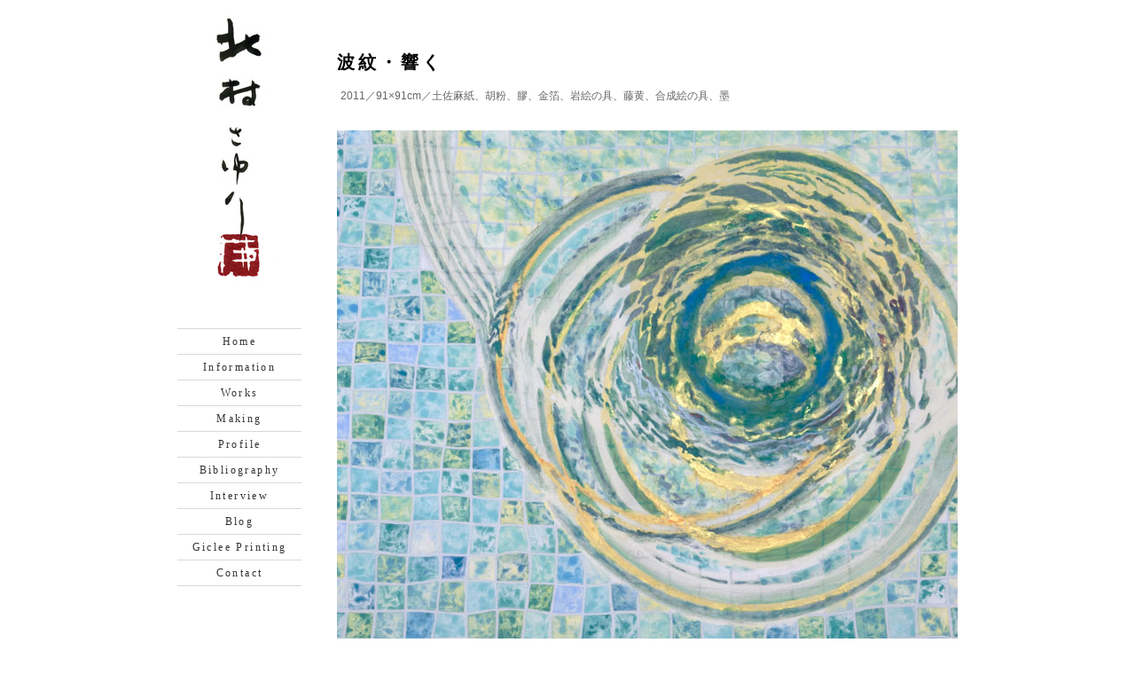

--- FILE ---
content_type: text/html; charset=UTF-8
request_url: https://kitamurasayuri.jp/works/%E6%B3%A2%E7%B4%8B%E3%83%BB%E9%9F%BF%E3%81%8F-4
body_size: 9495
content:
<!DOCTYPE html PUBLIC "-//W3C//DTD XHTML 1.0 Transitional//EN" "http://www.w3.org/TR/xhtml1/DTD/xhtml1-transitional.dtd">
<html xmlns="http://www.w3.org/1999/xhtml">
<head>
<meta http-equiv="Content-Type" content="text/html; charset=UTF-8" />
<meta http-equiv="pragma" content="no-cache" />
<meta http-equiv="cache-control" content="no-cache" />
<meta http-equiv="expires" content="-1" />
<meta http-equiv="imagetoolbar" content="false" />
<meta name="author" content="sparebutton.jp" />
<title>北村さゆり  &raquo; 波紋・響く</title>
<link rel="shortcut icon" href="/favicon.ico" />
<link rel="stylesheet" href="https://kitamurasayuri.jp/wp-content/themes/kitamurasayuri/style.css" type="text/css" media="all" />
<meta name='robots' content='max-image-preview:large' />
	<style>img:is([sizes="auto" i], [sizes^="auto," i]) { contain-intrinsic-size: 3000px 1500px }</style>
	<script type="text/javascript">
/* <![CDATA[ */
window._wpemojiSettings = {"baseUrl":"https:\/\/s.w.org\/images\/core\/emoji\/16.0.1\/72x72\/","ext":".png","svgUrl":"https:\/\/s.w.org\/images\/core\/emoji\/16.0.1\/svg\/","svgExt":".svg","source":{"concatemoji":"https:\/\/kitamurasayuri.jp\/wp-includes\/js\/wp-emoji-release.min.js?ver=6.8.3"}};
/*! This file is auto-generated */
!function(s,n){var o,i,e;function c(e){try{var t={supportTests:e,timestamp:(new Date).valueOf()};sessionStorage.setItem(o,JSON.stringify(t))}catch(e){}}function p(e,t,n){e.clearRect(0,0,e.canvas.width,e.canvas.height),e.fillText(t,0,0);var t=new Uint32Array(e.getImageData(0,0,e.canvas.width,e.canvas.height).data),a=(e.clearRect(0,0,e.canvas.width,e.canvas.height),e.fillText(n,0,0),new Uint32Array(e.getImageData(0,0,e.canvas.width,e.canvas.height).data));return t.every(function(e,t){return e===a[t]})}function u(e,t){e.clearRect(0,0,e.canvas.width,e.canvas.height),e.fillText(t,0,0);for(var n=e.getImageData(16,16,1,1),a=0;a<n.data.length;a++)if(0!==n.data[a])return!1;return!0}function f(e,t,n,a){switch(t){case"flag":return n(e,"\ud83c\udff3\ufe0f\u200d\u26a7\ufe0f","\ud83c\udff3\ufe0f\u200b\u26a7\ufe0f")?!1:!n(e,"\ud83c\udde8\ud83c\uddf6","\ud83c\udde8\u200b\ud83c\uddf6")&&!n(e,"\ud83c\udff4\udb40\udc67\udb40\udc62\udb40\udc65\udb40\udc6e\udb40\udc67\udb40\udc7f","\ud83c\udff4\u200b\udb40\udc67\u200b\udb40\udc62\u200b\udb40\udc65\u200b\udb40\udc6e\u200b\udb40\udc67\u200b\udb40\udc7f");case"emoji":return!a(e,"\ud83e\udedf")}return!1}function g(e,t,n,a){var r="undefined"!=typeof WorkerGlobalScope&&self instanceof WorkerGlobalScope?new OffscreenCanvas(300,150):s.createElement("canvas"),o=r.getContext("2d",{willReadFrequently:!0}),i=(o.textBaseline="top",o.font="600 32px Arial",{});return e.forEach(function(e){i[e]=t(o,e,n,a)}),i}function t(e){var t=s.createElement("script");t.src=e,t.defer=!0,s.head.appendChild(t)}"undefined"!=typeof Promise&&(o="wpEmojiSettingsSupports",i=["flag","emoji"],n.supports={everything:!0,everythingExceptFlag:!0},e=new Promise(function(e){s.addEventListener("DOMContentLoaded",e,{once:!0})}),new Promise(function(t){var n=function(){try{var e=JSON.parse(sessionStorage.getItem(o));if("object"==typeof e&&"number"==typeof e.timestamp&&(new Date).valueOf()<e.timestamp+604800&&"object"==typeof e.supportTests)return e.supportTests}catch(e){}return null}();if(!n){if("undefined"!=typeof Worker&&"undefined"!=typeof OffscreenCanvas&&"undefined"!=typeof URL&&URL.createObjectURL&&"undefined"!=typeof Blob)try{var e="postMessage("+g.toString()+"("+[JSON.stringify(i),f.toString(),p.toString(),u.toString()].join(",")+"));",a=new Blob([e],{type:"text/javascript"}),r=new Worker(URL.createObjectURL(a),{name:"wpTestEmojiSupports"});return void(r.onmessage=function(e){c(n=e.data),r.terminate(),t(n)})}catch(e){}c(n=g(i,f,p,u))}t(n)}).then(function(e){for(var t in e)n.supports[t]=e[t],n.supports.everything=n.supports.everything&&n.supports[t],"flag"!==t&&(n.supports.everythingExceptFlag=n.supports.everythingExceptFlag&&n.supports[t]);n.supports.everythingExceptFlag=n.supports.everythingExceptFlag&&!n.supports.flag,n.DOMReady=!1,n.readyCallback=function(){n.DOMReady=!0}}).then(function(){return e}).then(function(){var e;n.supports.everything||(n.readyCallback(),(e=n.source||{}).concatemoji?t(e.concatemoji):e.wpemoji&&e.twemoji&&(t(e.twemoji),t(e.wpemoji)))}))}((window,document),window._wpemojiSettings);
/* ]]> */
</script>
<style id='wp-emoji-styles-inline-css' type='text/css'>

	img.wp-smiley, img.emoji {
		display: inline !important;
		border: none !important;
		box-shadow: none !important;
		height: 1em !important;
		width: 1em !important;
		margin: 0 0.07em !important;
		vertical-align: -0.1em !important;
		background: none !important;
		padding: 0 !important;
	}
</style>
<link rel='stylesheet' id='wp-block-library-css' href='https://kitamurasayuri.jp/wp-includes/css/dist/block-library/style.min.css?ver=6.8.3' type='text/css' media='all' />
<style id='classic-theme-styles-inline-css' type='text/css'>
/*! This file is auto-generated */
.wp-block-button__link{color:#fff;background-color:#32373c;border-radius:9999px;box-shadow:none;text-decoration:none;padding:calc(.667em + 2px) calc(1.333em + 2px);font-size:1.125em}.wp-block-file__button{background:#32373c;color:#fff;text-decoration:none}
</style>
<style id='global-styles-inline-css' type='text/css'>
:root{--wp--preset--aspect-ratio--square: 1;--wp--preset--aspect-ratio--4-3: 4/3;--wp--preset--aspect-ratio--3-4: 3/4;--wp--preset--aspect-ratio--3-2: 3/2;--wp--preset--aspect-ratio--2-3: 2/3;--wp--preset--aspect-ratio--16-9: 16/9;--wp--preset--aspect-ratio--9-16: 9/16;--wp--preset--color--black: #000000;--wp--preset--color--cyan-bluish-gray: #abb8c3;--wp--preset--color--white: #ffffff;--wp--preset--color--pale-pink: #f78da7;--wp--preset--color--vivid-red: #cf2e2e;--wp--preset--color--luminous-vivid-orange: #ff6900;--wp--preset--color--luminous-vivid-amber: #fcb900;--wp--preset--color--light-green-cyan: #7bdcb5;--wp--preset--color--vivid-green-cyan: #00d084;--wp--preset--color--pale-cyan-blue: #8ed1fc;--wp--preset--color--vivid-cyan-blue: #0693e3;--wp--preset--color--vivid-purple: #9b51e0;--wp--preset--gradient--vivid-cyan-blue-to-vivid-purple: linear-gradient(135deg,rgba(6,147,227,1) 0%,rgb(155,81,224) 100%);--wp--preset--gradient--light-green-cyan-to-vivid-green-cyan: linear-gradient(135deg,rgb(122,220,180) 0%,rgb(0,208,130) 100%);--wp--preset--gradient--luminous-vivid-amber-to-luminous-vivid-orange: linear-gradient(135deg,rgba(252,185,0,1) 0%,rgba(255,105,0,1) 100%);--wp--preset--gradient--luminous-vivid-orange-to-vivid-red: linear-gradient(135deg,rgba(255,105,0,1) 0%,rgb(207,46,46) 100%);--wp--preset--gradient--very-light-gray-to-cyan-bluish-gray: linear-gradient(135deg,rgb(238,238,238) 0%,rgb(169,184,195) 100%);--wp--preset--gradient--cool-to-warm-spectrum: linear-gradient(135deg,rgb(74,234,220) 0%,rgb(151,120,209) 20%,rgb(207,42,186) 40%,rgb(238,44,130) 60%,rgb(251,105,98) 80%,rgb(254,248,76) 100%);--wp--preset--gradient--blush-light-purple: linear-gradient(135deg,rgb(255,206,236) 0%,rgb(152,150,240) 100%);--wp--preset--gradient--blush-bordeaux: linear-gradient(135deg,rgb(254,205,165) 0%,rgb(254,45,45) 50%,rgb(107,0,62) 100%);--wp--preset--gradient--luminous-dusk: linear-gradient(135deg,rgb(255,203,112) 0%,rgb(199,81,192) 50%,rgb(65,88,208) 100%);--wp--preset--gradient--pale-ocean: linear-gradient(135deg,rgb(255,245,203) 0%,rgb(182,227,212) 50%,rgb(51,167,181) 100%);--wp--preset--gradient--electric-grass: linear-gradient(135deg,rgb(202,248,128) 0%,rgb(113,206,126) 100%);--wp--preset--gradient--midnight: linear-gradient(135deg,rgb(2,3,129) 0%,rgb(40,116,252) 100%);--wp--preset--font-size--small: 13px;--wp--preset--font-size--medium: 20px;--wp--preset--font-size--large: 36px;--wp--preset--font-size--x-large: 42px;--wp--preset--spacing--20: 0.44rem;--wp--preset--spacing--30: 0.67rem;--wp--preset--spacing--40: 1rem;--wp--preset--spacing--50: 1.5rem;--wp--preset--spacing--60: 2.25rem;--wp--preset--spacing--70: 3.38rem;--wp--preset--spacing--80: 5.06rem;--wp--preset--shadow--natural: 6px 6px 9px rgba(0, 0, 0, 0.2);--wp--preset--shadow--deep: 12px 12px 50px rgba(0, 0, 0, 0.4);--wp--preset--shadow--sharp: 6px 6px 0px rgba(0, 0, 0, 0.2);--wp--preset--shadow--outlined: 6px 6px 0px -3px rgba(255, 255, 255, 1), 6px 6px rgba(0, 0, 0, 1);--wp--preset--shadow--crisp: 6px 6px 0px rgba(0, 0, 0, 1);}:where(.is-layout-flex){gap: 0.5em;}:where(.is-layout-grid){gap: 0.5em;}body .is-layout-flex{display: flex;}.is-layout-flex{flex-wrap: wrap;align-items: center;}.is-layout-flex > :is(*, div){margin: 0;}body .is-layout-grid{display: grid;}.is-layout-grid > :is(*, div){margin: 0;}:where(.wp-block-columns.is-layout-flex){gap: 2em;}:where(.wp-block-columns.is-layout-grid){gap: 2em;}:where(.wp-block-post-template.is-layout-flex){gap: 1.25em;}:where(.wp-block-post-template.is-layout-grid){gap: 1.25em;}.has-black-color{color: var(--wp--preset--color--black) !important;}.has-cyan-bluish-gray-color{color: var(--wp--preset--color--cyan-bluish-gray) !important;}.has-white-color{color: var(--wp--preset--color--white) !important;}.has-pale-pink-color{color: var(--wp--preset--color--pale-pink) !important;}.has-vivid-red-color{color: var(--wp--preset--color--vivid-red) !important;}.has-luminous-vivid-orange-color{color: var(--wp--preset--color--luminous-vivid-orange) !important;}.has-luminous-vivid-amber-color{color: var(--wp--preset--color--luminous-vivid-amber) !important;}.has-light-green-cyan-color{color: var(--wp--preset--color--light-green-cyan) !important;}.has-vivid-green-cyan-color{color: var(--wp--preset--color--vivid-green-cyan) !important;}.has-pale-cyan-blue-color{color: var(--wp--preset--color--pale-cyan-blue) !important;}.has-vivid-cyan-blue-color{color: var(--wp--preset--color--vivid-cyan-blue) !important;}.has-vivid-purple-color{color: var(--wp--preset--color--vivid-purple) !important;}.has-black-background-color{background-color: var(--wp--preset--color--black) !important;}.has-cyan-bluish-gray-background-color{background-color: var(--wp--preset--color--cyan-bluish-gray) !important;}.has-white-background-color{background-color: var(--wp--preset--color--white) !important;}.has-pale-pink-background-color{background-color: var(--wp--preset--color--pale-pink) !important;}.has-vivid-red-background-color{background-color: var(--wp--preset--color--vivid-red) !important;}.has-luminous-vivid-orange-background-color{background-color: var(--wp--preset--color--luminous-vivid-orange) !important;}.has-luminous-vivid-amber-background-color{background-color: var(--wp--preset--color--luminous-vivid-amber) !important;}.has-light-green-cyan-background-color{background-color: var(--wp--preset--color--light-green-cyan) !important;}.has-vivid-green-cyan-background-color{background-color: var(--wp--preset--color--vivid-green-cyan) !important;}.has-pale-cyan-blue-background-color{background-color: var(--wp--preset--color--pale-cyan-blue) !important;}.has-vivid-cyan-blue-background-color{background-color: var(--wp--preset--color--vivid-cyan-blue) !important;}.has-vivid-purple-background-color{background-color: var(--wp--preset--color--vivid-purple) !important;}.has-black-border-color{border-color: var(--wp--preset--color--black) !important;}.has-cyan-bluish-gray-border-color{border-color: var(--wp--preset--color--cyan-bluish-gray) !important;}.has-white-border-color{border-color: var(--wp--preset--color--white) !important;}.has-pale-pink-border-color{border-color: var(--wp--preset--color--pale-pink) !important;}.has-vivid-red-border-color{border-color: var(--wp--preset--color--vivid-red) !important;}.has-luminous-vivid-orange-border-color{border-color: var(--wp--preset--color--luminous-vivid-orange) !important;}.has-luminous-vivid-amber-border-color{border-color: var(--wp--preset--color--luminous-vivid-amber) !important;}.has-light-green-cyan-border-color{border-color: var(--wp--preset--color--light-green-cyan) !important;}.has-vivid-green-cyan-border-color{border-color: var(--wp--preset--color--vivid-green-cyan) !important;}.has-pale-cyan-blue-border-color{border-color: var(--wp--preset--color--pale-cyan-blue) !important;}.has-vivid-cyan-blue-border-color{border-color: var(--wp--preset--color--vivid-cyan-blue) !important;}.has-vivid-purple-border-color{border-color: var(--wp--preset--color--vivid-purple) !important;}.has-vivid-cyan-blue-to-vivid-purple-gradient-background{background: var(--wp--preset--gradient--vivid-cyan-blue-to-vivid-purple) !important;}.has-light-green-cyan-to-vivid-green-cyan-gradient-background{background: var(--wp--preset--gradient--light-green-cyan-to-vivid-green-cyan) !important;}.has-luminous-vivid-amber-to-luminous-vivid-orange-gradient-background{background: var(--wp--preset--gradient--luminous-vivid-amber-to-luminous-vivid-orange) !important;}.has-luminous-vivid-orange-to-vivid-red-gradient-background{background: var(--wp--preset--gradient--luminous-vivid-orange-to-vivid-red) !important;}.has-very-light-gray-to-cyan-bluish-gray-gradient-background{background: var(--wp--preset--gradient--very-light-gray-to-cyan-bluish-gray) !important;}.has-cool-to-warm-spectrum-gradient-background{background: var(--wp--preset--gradient--cool-to-warm-spectrum) !important;}.has-blush-light-purple-gradient-background{background: var(--wp--preset--gradient--blush-light-purple) !important;}.has-blush-bordeaux-gradient-background{background: var(--wp--preset--gradient--blush-bordeaux) !important;}.has-luminous-dusk-gradient-background{background: var(--wp--preset--gradient--luminous-dusk) !important;}.has-pale-ocean-gradient-background{background: var(--wp--preset--gradient--pale-ocean) !important;}.has-electric-grass-gradient-background{background: var(--wp--preset--gradient--electric-grass) !important;}.has-midnight-gradient-background{background: var(--wp--preset--gradient--midnight) !important;}.has-small-font-size{font-size: var(--wp--preset--font-size--small) !important;}.has-medium-font-size{font-size: var(--wp--preset--font-size--medium) !important;}.has-large-font-size{font-size: var(--wp--preset--font-size--large) !important;}.has-x-large-font-size{font-size: var(--wp--preset--font-size--x-large) !important;}
:where(.wp-block-post-template.is-layout-flex){gap: 1.25em;}:where(.wp-block-post-template.is-layout-grid){gap: 1.25em;}
:where(.wp-block-columns.is-layout-flex){gap: 2em;}:where(.wp-block-columns.is-layout-grid){gap: 2em;}
:root :where(.wp-block-pullquote){font-size: 1.5em;line-height: 1.6;}
</style>
<script type="text/javascript" src="https://ajax.googleapis.com/ajax/libs/prototype/1.7.1.0/prototype.js?ver=1.7.1" id="prototype-js"></script>
<script type="text/javascript" src="https://ajax.googleapis.com/ajax/libs/scriptaculous/1.9.0/scriptaculous.js?ver=1.9.0" id="scriptaculous-root-js"></script>
<script type="text/javascript" src="https://ajax.googleapis.com/ajax/libs/scriptaculous/1.9.0/effects.js?ver=1.9.0" id="scriptaculous-effects-js"></script>
<script type="text/javascript" src="http://kitamurasayuri.jp/wp-content/plugins/lightbox-2/lightbox.js?ver=1.8" id="lightbox-js"></script>
<script type="text/javascript" src="https://kitamurasayuri.jp/wp-includes/js/jquery/jquery.min.js?ver=3.7.1" id="jquery-core-js"></script>
<script type="text/javascript" src="https://kitamurasayuri.jp/wp-includes/js/jquery/jquery-migrate.min.js?ver=3.4.1" id="jquery-migrate-js"></script>
<script type="text/javascript" src="https://kitamurasayuri.jp/wp-content/themes/kitamurasayuri/script.js?ver=1.0" id="myscript-js"></script>
<link rel="https://api.w.org/" href="https://kitamurasayuri.jp/wp-json/" /><link rel="alternate" title="JSON" type="application/json" href="https://kitamurasayuri.jp/wp-json/wp/v2/posts/4156" /><link rel="EditURI" type="application/rsd+xml" title="RSD" href="https://kitamurasayuri.jp/xmlrpc.php?rsd" />
<meta name="generator" content="WordPress 6.8.3" />
<link rel="canonical" href="https://kitamurasayuri.jp/works/%e6%b3%a2%e7%b4%8b%e3%83%bb%e9%9f%bf%e3%81%8f-4" />
<link rel='shortlink' href='https://kitamurasayuri.jp/?p=4156' />
<link rel="alternate" title="oEmbed (JSON)" type="application/json+oembed" href="https://kitamurasayuri.jp/wp-json/oembed/1.0/embed?url=https%3A%2F%2Fkitamurasayuri.jp%2Fworks%2F%25e6%25b3%25a2%25e7%25b4%258b%25e3%2583%25bb%25e9%259f%25bf%25e3%2581%258f-4" />
<link rel="alternate" title="oEmbed (XML)" type="text/xml+oembed" href="https://kitamurasayuri.jp/wp-json/oembed/1.0/embed?url=https%3A%2F%2Fkitamurasayuri.jp%2Fworks%2F%25e6%25b3%25a2%25e7%25b4%258b%25e3%2583%25bb%25e9%259f%25bf%25e3%2581%258f-4&#038;format=xml" />

	<!-- begin lightbox scripts -->
	<script type="text/javascript">
    //<![CDATA[
    document.write('<link rel="stylesheet" href="http://kitamurasayuri.jp/wp-content/plugins/lightbox-2/Themes/White/lightbox.css" type="text/css" media="screen" />');
    //]]>
    </script>
	<!-- end lightbox scripts -->
</head>
<body class="single works">

<div id="page">

<div id="sidebar">

<div id="header">
<h1><a href="https://kitamurasayuri.jp" title="北村さゆり"><img src="https://kitamurasayuri.jp/wp-content/themes/kitamurasayuri/images/sign_kitamurasayuri.jpg" alt="北村さゆり" /></a></h1>
</div>

<div id="menu">
<div id="slider">
<div class="menu-%e3%83%a1%e3%82%a4%e3%83%b3%e3%83%a1%e3%83%8b%e3%83%a5%e3%83%bc-container"><ul id="menu-%e3%83%a1%e3%82%a4%e3%83%b3%e3%83%a1%e3%83%8b%e3%83%a5%e3%83%bc" class="menu"><li id="menu-item-12088" class="menu-item menu-item-type-custom menu-item-object-custom menu-item-home menu-item-12088"><a href="http://kitamurasayuri.jp/">Home</a></li>
<li id="menu-item-12078" class="menu-item menu-item-type-taxonomy menu-item-object-category menu-item-12078"><a href="https://kitamurasayuri.jp/category/information">Information</a></li>
<li id="menu-item-12079" class="menu-item menu-item-type-taxonomy menu-item-object-category current-post-ancestor current-menu-parent current-post-parent menu-item-12079"><a href="https://kitamurasayuri.jp/category/works">Works</a></li>
<li id="menu-item-12081" class="menu-item menu-item-type-post_type menu-item-object-page menu-item-12081"><a href="https://kitamurasayuri.jp/making">Making</a></li>
<li id="menu-item-12084" class="menu-item menu-item-type-post_type menu-item-object-page menu-item-12084"><a href="https://kitamurasayuri.jp/profile">Profile</a></li>
<li id="menu-item-12083" class="menu-item menu-item-type-post_type menu-item-object-page menu-item-12083"><a href="https://kitamurasayuri.jp/book-waorks">Bibliography</a></li>
<li id="menu-item-12085" class="menu-item menu-item-type-post_type menu-item-object-page menu-item-12085"><a href="https://kitamurasayuri.jp/interview">Interview</a></li>
<li id="menu-item-12080" class="menu-item menu-item-type-taxonomy menu-item-object-category menu-item-12080"><a href="https://kitamurasayuri.jp/category/blog">Blog</a></li>
<li id="menu-item-12401" class="menu-item menu-item-type-taxonomy menu-item-object-category menu-item-12401"><a href="https://kitamurasayuri.jp/category/giclee-printing">Giclee Printing</a></li>
<li id="menu-item-12086" class="menu-item menu-item-type-post_type menu-item-object-page menu-item-12086"><a href="https://kitamurasayuri.jp/contact">Contact</a></li>
</ul></div></div></div>
</div>


<div id="content">



<h2 style="margin-bottom:15px;">波紋・響く</h2>
<div class="caption">2011／91×91cm／土佐麻紙、胡粉、膠、金箔、岩絵の具、藤黄、合成絵の具、墨</div>
<div class="post-4156 post type-post status-publish format-standard hentry category-works tag-12" id="post-4156" style="padding-bottom:50px;">
<div class="entry"><p style="text-align: center;"><img fetchpriority="high" decoding="async" class="alignnone size-full wp-image-4157" title="hamon-4" src="http://kitamurasayuri.jp/wp-content/uploads/2011/08/hamon-4.jpg" alt="" width="700" height="699" srcset="https://kitamurasayuri.jp/wp-content/uploads/2011/08/hamon-4.jpg 700w, https://kitamurasayuri.jp/wp-content/uploads/2011/08/hamon-4-150x150.jpg 150w, https://kitamurasayuri.jp/wp-content/uploads/2011/08/hamon-4-300x300.jpg 300w" sizes="(max-width: 700px) 100vw, 700px" /></p>
</div>
</div>







<div class="post">
<h3><span class="serif" style="letter-spacing: 0.2em;">Works</span> - 2011</h3>
<div class="thums">

<div id="post-5374" class="thum"><a href="https://kitamurasayuri.jp/works/%e3%80%8c%e3%83%96%e3%83%aa%e3%80%8d%e3%82%ab%e3%83%83%e3%83%88" rel="bookmark" title="「ブリ」カット"><img src="http://kitamurasayuri.jp/wp-content/uploads/2012/02/1buri-150x150.jpg" width="61" height="61" alt="「ブリ」カット"></a></div>




<div id="post-5350" class="thum"><a href="https://kitamurasayuri.jp/works/%e3%80%8c%e3%83%8a%e3%82%ac%e3%82%a4%e3%83%a2%e3%80%8d%e3%82%ab%e3%83%83%e3%83%88" rel="bookmark" title="「ナガイモ」カット"><img src="http://kitamurasayuri.jp/wp-content/uploads/2011/12/1nagaimo-150x150.jpg" width="61" height="61" alt="「ナガイモ」カット"></a></div>




<div id="post-5254" class="thum"><a href="https://kitamurasayuri.jp/works/%e8%9a%95%e8%b1%86" rel="bookmark" title="蚕豆"><img src="http://kitamurasayuri.jp/wp-content/uploads/2012/02/soramame-150x150.jpg" width="61" height="61" alt="蚕豆"></a></div>




<div id="post-5249" class="thum"><a href="https://kitamurasayuri.jp/works/%e3%82%af%e3%83%9e%e3%82%ac%e3%82%a4%e3%81%95%e3%82%93%e3%83%81%e3%81%ae%e4%b9%99%e5%a5%b3%e6%9e%97%e6%aa%8e" rel="bookmark" title="クマガイさんチの乙女林檎"><img src="http://kitamurasayuri.jp/wp-content/uploads/2012/02/kumagai-otome-150x150.jpg" width="61" height="61" alt="クマガイさんチの乙女林檎"></a></div>




<div id="post-5104" class="thum"><a href="https://kitamurasayuri.jp/works/%e6%88%b8%e6%9d%91%e7%be%8e%e8%a1%93%e5%80%8b%e5%b1%95%e3%81%ab%e3%81%a6%e3%80%82%e3%80%8e%e8%96%ab%e3%82%8b%e6%9c%a8%e7%ab%8b%e3%80%8f%ef%bc%88%e7%b7%b4%e9%a6%ac%e5%8c%ba%e7%ab%8b%e7%be%8e%e8%a1%93" rel="bookmark" title="戸村美術個展にて。『薫る木立』（練馬区立美術館寄託）の前に座る作者／Photo 阿部修二"><img src="http://kitamurasayuri.jp/wp-content/uploads/2011/12/03kaorukodachi-in-tomura-150x150.jpg" width="61" height="61" alt="戸村美術個展にて。『薫る木立』（練馬区立美術館寄託）の前に座る作者／Photo 阿部修二"></a></div>




<div id="post-5458" class="thum"><a href="https://kitamurasayuri.jp/works/%e3%80%8c%e9%b1%88%e3%80%8d%e3%82%ab%e3%83%83%e3%83%88" rel="bookmark" title="「鱈」カット"><img src="http://kitamurasayuri.jp/wp-content/uploads/2012/02/12tara-150x150.jpg" width="61" height="61" alt="「鱈」カット"></a></div>




<div id="post-5445" class="thum"><a href="https://kitamurasayuri.jp/works/%e3%80%8c%e3%82%ab%e3%83%96%e3%80%8d%e3%82%ab%e3%83%83%e3%83%88" rel="bookmark" title="「カブ」カット"><img src="http://kitamurasayuri.jp/wp-content/uploads/2012/02/12kabu-150x150.jpg" width="61" height="61" alt="「カブ」カット"></a></div>




<div id="post-5304" class="thum"><a href="https://kitamurasayuri.jp/works/%e3%80%8e%e8%8a%b1%e9%b3%a5%e3%81%ae%e5%a4%a2%e3%80%8f%e6%89%89%e7%b5%b5-7" rel="bookmark" title="『花鳥の夢』扉絵"><img src="http://kitamurasayuri.jp/wp-content/uploads/2012/02/kacho1-1-150x150.jpg" width="61" height="61" alt="『花鳥の夢』扉絵"></a></div>




<div id="post-5437" class="thum"><a href="https://kitamurasayuri.jp/works/%e3%80%8c%e3%82%bf%e3%82%b3%e3%80%8d%e3%82%ab%e3%83%83%e3%83%88" rel="bookmark" title="「タコ」カット"><img src="http://kitamurasayuri.jp/wp-content/uploads/2012/02/11tako-150x150.jpg" width="61" height="61" alt="「タコ」カット"></a></div>




<div id="post-5429" class="thum"><a href="https://kitamurasayuri.jp/works/%e3%80%8c%e4%ba%ba%e5%8f%82%e3%80%8d%e3%82%ab%e3%83%83%e3%83%88" rel="bookmark" title="「人参」カット"><img src="http://kitamurasayuri.jp/wp-content/uploads/2012/02/11ninjin-150x150.jpg" width="61" height="61" alt="「人参」カット"></a></div>




<div id="post-5424" class="thum"><a href="https://kitamurasayuri.jp/works/%e3%80%8c%e3%81%be%e3%81%84%e3%81%9f%e3%81%91%e3%80%8d%e3%82%ab%e3%83%83%e3%83%88" rel="bookmark" title="「まいたけ」カット"><img src="http://kitamurasayuri.jp/wp-content/uploads/2012/02/11maitake-150x150.jpg" width="61" height="61" alt="「まいたけ」カット"></a></div>




<div id="post-5420" class="thum"><a href="https://kitamurasayuri.jp/works/%e3%80%8c%e5%b0%8f%e6%9d%be%e8%8f%9c%e3%80%8d%e3%82%ab%e3%83%83%e3%83%88" rel="bookmark" title="「小松菜」カット"><img src="http://kitamurasayuri.jp/wp-content/uploads/2012/02/11komatsuna-150x150.jpg" width="61" height="61" alt="「小松菜」カット"></a></div>




<div id="post-5416" class="thum"><a href="https://kitamurasayuri.jp/works/%e3%80%8c%e7%99%bd%e8%8f%9c%e3%80%8d%e3%82%ab%e3%83%83%e3%83%88" rel="bookmark" title="「白菜」カット"><img src="http://kitamurasayuri.jp/wp-content/uploads/2012/02/11hakusai-150x150.jpg" width="61" height="61" alt="「白菜」カット"></a></div>




<div id="post-5321" class="thum"><a href="https://kitamurasayuri.jp/works/%e3%80%8e%e3%81%bf%e3%82%84%e3%81%93%e9%b3%a5%e3%83%bc%e3%81%a8%e3%81%b3%e3%81%8d%e3%82%8a%e5%b1%8b%e8%a6%8b%e7%ab%8b%e3%81%a6%e5%b8%96%e3%80%8f" rel="bookmark" title="『みやこ鳥ーとびきり屋見立て帖』"><img src="http://kitamurasayuri.jp/wp-content/uploads/2012/02/miyakodori1-150x150.jpg" width="61" height="61" alt="『みやこ鳥ーとびきり屋見立て帖』"></a></div>




<div id="post-5316" class="thum"><a href="https://kitamurasayuri.jp/works/%e3%80%8e%e3%81%bf%e3%82%84%e3%81%93%e9%b3%a5%e3%83%bc%e3%81%a8%e3%81%b3%e3%81%8d%e3%82%8a%e5%b1%8b%e8%a6%8b%e7%ab%8b%e3%81%a6%e5%b8%96%e3%80%8f%e6%89%89%e7%b5%b5" rel="bookmark" title="『みやこ鳥ーとびきり屋見立て帖』扉絵"><img src="http://kitamurasayuri.jp/wp-content/uploads/2012/02/miyakodori-150x150.jpg" width="61" height="61" alt="『みやこ鳥ーとびきり屋見立て帖』扉絵"></a></div>




<div id="post-5290" class="thum"><a href="https://kitamurasayuri.jp/works/%e3%80%8c%e9%ae%ad%e3%80%8d%e3%82%ab%e3%83%83%e3%83%88" rel="bookmark" title="「鮭」カット"><img src="http://kitamurasayuri.jp/wp-content/uploads/2012/02/10syake-150x150.jpg" width="61" height="61" alt="「鮭」カット"></a></div>




<div id="post-5286" class="thum"><a href="https://kitamurasayuri.jp/works/%e3%80%8c%e3%81%95%e3%81%a4%e3%81%be%e3%81%84%e3%82%82%e3%80%8d%e3%82%ab%e3%83%83%e3%83%88" rel="bookmark" title="「さつまいも」カット"><img src="http://kitamurasayuri.jp/wp-content/uploads/2012/02/10satsumaimo-150x150.jpg" width="61" height="61" alt="「さつまいも」カット"></a></div>




<div id="post-5282" class="thum"><a href="https://kitamurasayuri.jp/works/%e3%80%8c%e3%81%97%e3%81%9d%e3%81%ae%e8%91%89%e3%80%8d%e3%82%ab%e3%83%83%e3%83%88" rel="bookmark" title="「しその葉」カット"><img src="http://kitamurasayuri.jp/wp-content/uploads/2012/02/10shiso-150x150.jpg" width="61" height="61" alt="「しその葉」カット"></a></div>




<div id="post-5274" class="thum"><a href="https://kitamurasayuri.jp/works/%e3%80%8c%e3%82%b4%e3%83%9c%e3%82%a6%e3%80%8d%e3%82%ab%e3%83%83%e3%83%88" rel="bookmark" title="「ゴボウ」カット"><img src="http://kitamurasayuri.jp/wp-content/uploads/2012/02/10gobou-150x150.jpg" width="61" height="61" alt="「ゴボウ」カット"></a></div>




<div id="post-5270" class="thum"><a href="https://kitamurasayuri.jp/works/%e3%80%8c%e6%a4%8e%e8%8c%b8%e3%80%8d%e3%82%ab%e3%83%83%e3%83%88" rel="bookmark" title="「椎茸」カット"><img src="http://kitamurasayuri.jp/wp-content/uploads/2012/02/10shiitake-150x150.jpg" width="61" height="61" alt="「椎茸」カット"></a></div>




<div id="post-5266" class="thum"><a href="https://kitamurasayuri.jp/works/%e3%80%8c%e6%9e%97%e6%aa%8e%e3%80%8d%e3%82%ab%e3%83%83%e3%83%88" rel="bookmark" title="「林檎」カット"><img src="http://kitamurasayuri.jp/wp-content/uploads/2012/02/10ringo-150x150.jpg" width="61" height="61" alt="「林檎」カット"></a></div>




<div id="post-4680" class="thum"><a href="https://kitamurasayuri.jp/works/%e3%80%8c%e3%81%97%e3%82%81%e3%81%98%e3%80%8d%e3%82%ab%e3%83%83%e3%83%88" rel="bookmark" title="「しめじ」カット"><img src="http://kitamurasayuri.jp/wp-content/uploads/2011/08/shimeji-150x150.jpg" width="61" height="61" alt="「しめじ」カット"></a></div>




<div id="post-4677" class="thum"><a href="https://kitamurasayuri.jp/works/%e3%80%8c%e7%a7%8b%e5%88%80%e9%ad%9a%e3%80%8d%e3%82%ab%e3%83%83%e3%83%88" rel="bookmark" title="「秋刀魚」カット"><img src="http://kitamurasayuri.jp/wp-content/uploads/2011/08/sanma-150x150.jpg" width="61" height="61" alt="「秋刀魚」カット"></a></div>




<div id="post-4672" class="thum"><a href="https://kitamurasayuri.jp/works/%e3%80%8c%e6%a2%a8%e3%80%8d%e3%82%ab%e3%83%83%e3%83%88" rel="bookmark" title="「梨」カット"><img src="http://kitamurasayuri.jp/wp-content/uploads/2011/08/nashi-150x150.jpg" width="61" height="61" alt="「梨」カット"></a></div>




<div id="post-4667" class="thum"><a href="https://kitamurasayuri.jp/works/%e3%80%8c%e3%82%ab%e3%83%9c%e3%83%81%e3%83%a3%e3%80%8d%e3%82%ab%e3%83%83%e3%83%88" rel="bookmark" title="「カボチャ」カット"><img src="http://kitamurasayuri.jp/wp-content/uploads/2011/08/kabocha-150x150.jpg" width="61" height="61" alt="「カボチャ」カット"></a></div>




<div id="post-4664" class="thum"><a href="https://kitamurasayuri.jp/works/%e3%80%8c%e3%82%a4%e3%83%81%e3%82%b8%e3%82%af%e3%80%8d%e3%82%ab%e3%83%83%e3%83%88" rel="bookmark" title="「イチジク」カット"><img src="http://kitamurasayuri.jp/wp-content/uploads/2011/08/ichijiku-150x150.jpg" width="61" height="61" alt="「イチジク」カット"></a></div>




<div id="post-4661" class="thum"><a href="https://kitamurasayuri.jp/works/%e3%80%8c%e9%9d%92%e6%a2%97%e8%8f%9c%e3%80%8d%e3%82%ab%e3%83%83%e3%83%88" rel="bookmark" title="「青梗菜」カット"><img src="http://kitamurasayuri.jp/wp-content/uploads/2011/08/chingensai-150x150.jpg" width="61" height="61" alt="「青梗菜」カット"></a></div>




<div id="post-4464" class="thum"><a href="https://kitamurasayuri.jp/works/%e3%80%8e%e8%8a%b1%e9%b3%a5%e3%81%ae%e5%a4%a2%e3%80%8f%e6%89%89%e7%b5%b5-4" rel="bookmark" title="『花鳥の夢』扉絵"><img src="http://kitamurasayuri.jp/wp-content/uploads/2011/08/katyou-12-150x150.jpg" width="61" height="61" alt="『花鳥の夢』扉絵"></a></div>




<div id="post-4352" class="thum"><a href="https://kitamurasayuri.jp/works/%e7%ac%ac%e5%8d%81%e5%85%ab%e5%9b%9e%e3%80%8e%e7%a0%b4%e9%82%aa%e3%81%ae%e5%89%a3%e3%80%8f%e5%be%8c%e5%8d%8a%e6%8c%bf%e7%b5%b5" rel="bookmark" title="第十八回『破邪の剣』後半挿絵"><img src="http://kitamurasayuri.jp/wp-content/uploads/2011/08/haja18-2-150x150.jpg" width="61" height="61" alt="第十八回『破邪の剣』後半挿絵"></a></div>




<div id="post-4347" class="thum"><a href="https://kitamurasayuri.jp/works/%e7%ac%ac%e5%8d%81%e5%85%ab%e5%9b%9e%e3%80%8e%e7%a0%b4%e9%82%aa%e3%81%ae%e5%89%a3%e3%80%8f%e5%89%8d%e5%8d%8a%e6%8c%bf%e7%b5%b5" rel="bookmark" title="第十八回『破邪の剣』前半挿絵"><img src="http://kitamurasayuri.jp/wp-content/uploads/2011/08/haja18-1-150x150.jpg" width="61" height="61" alt="第十八回『破邪の剣』前半挿絵"></a></div>




<div id="post-4503" class="thum"><a href="https://kitamurasayuri.jp/works/%e3%80%8e%e3%82%88%e3%82%8d%e3%81%93%e3%81%b3%e7%99%be%e4%b8%87%e4%b8%a1%e3%83%bc%e3%81%a8%e3%81%b3%e3%81%8d%e3%82%8a%e5%b1%8b%e8%a6%8b%e3%81%9f%e3%81%a6%e5%b8%96%e3%80%8f" rel="bookmark" title="『よろこび百万両ーとびきり屋見たて帖』"><img src="http://kitamurasayuri.jp/wp-content/uploads/2011/08/yorokobi100-2-150x150.jpg" width="61" height="61" alt="『よろこび百万両ーとびきり屋見たて帖』"></a></div>




<div id="post-4496" class="thum"><a href="https://kitamurasayuri.jp/works/%e3%80%8e%e3%82%88%e3%82%8d%e3%81%93%e3%81%b3%e7%99%be%e4%b8%87%e4%b8%a1%e3%83%bc%e3%81%a8%e3%81%b3%e3%81%8d%e3%82%8a%e5%b1%8b%e8%a6%8b%e7%ab%8b%e3%81%a6%e5%b8%96%e3%80%8f%e6%89%89%e7%b5%b5" rel="bookmark" title="『よろこび百万両ーとびきり屋見立て帖』扉絵"><img src="http://kitamurasayuri.jp/wp-content/uploads/2011/08/yorokobi-100-150x150.jpg" width="61" height="61" alt="『よろこび百万両ーとびきり屋見立て帖』扉絵"></a></div>




<div id="post-4187" class="thum"><a href="https://kitamurasayuri.jp/works/%e3%81%a8%e3%81%86%e3%82%82%e3%82%8d%e3%81%93%e3%81%97%e3%83%91%e3%82%ba%e3%83%ab" rel="bookmark" title="とうもろこしパズル"><img src="http://kitamurasayuri.jp/wp-content/uploads/2011/08/toumorokoshipazuru-150x150.jpg" width="61" height="61" alt="とうもろこしパズル"></a></div>




<div id="post-4654" class="thum"><a href="https://kitamurasayuri.jp/works/%e3%80%8c%e3%82%b9%e3%82%a4%e3%82%ab%e3%80%8d%e3%82%ab%e3%83%83%e3%83%88" rel="bookmark" title="「スイカ」カット"><img src="http://kitamurasayuri.jp/wp-content/uploads/2011/08/suika-150x150.jpg" width="61" height="61" alt="「スイカ」カット"></a></div>




<div id="post-4651" class="thum"><a href="https://kitamurasayuri.jp/works/%e3%80%8c%e3%83%8a%e3%82%b9%e3%80%8d%e3%82%ab%e3%83%83%e3%83%88" rel="bookmark" title="「ナス」カット"><img src="http://kitamurasayuri.jp/wp-content/uploads/2011/08/nasu-150x150.jpg" width="61" height="61" alt="「ナス」カット"></a></div>




<div id="post-4647" class="thum"><a href="https://kitamurasayuri.jp/works/%e3%80%8c%e9%b0%af%e3%80%8d%e3%82%ab%e3%83%83%e3%83%88" rel="bookmark" title="「鰯」カット"><img src="http://kitamurasayuri.jp/wp-content/uploads/2011/08/iwashi-150x150.jpg" width="61" height="61" alt="「鰯」カット"></a></div>




<div id="post-4644" class="thum"><a href="https://kitamurasayuri.jp/works/%e3%80%8c%e3%82%b4%e3%83%bc%e3%83%a4%e3%80%8d%e3%82%ab%e3%83%83%e3%83%88" rel="bookmark" title="「ゴーヤ」カット"><img src="http://kitamurasayuri.jp/wp-content/uploads/2011/08/goya-150x150.jpg" width="61" height="61" alt="「ゴーヤ」カット"></a></div>




<div id="post-4641" class="thum"><a href="https://kitamurasayuri.jp/works/%e3%80%8c%e8%91%a1%e8%90%84%e3%80%8d%e3%82%ab%e3%83%83%e3%83%88" rel="bookmark" title="「葡萄」カット"><img src="http://kitamurasayuri.jp/wp-content/uploads/2011/08/budou-150x150.jpg" width="61" height="61" alt="「葡萄」カット"></a></div>




<div id="post-4657" class="thum"><a href="https://kitamurasayuri.jp/works/%e3%80%8c%e3%81%a8%e3%81%86%e3%82%82%e3%82%8d%e3%81%93%e3%81%97%e3%80%8d%e3%82%ab%e3%83%83%e3%83%88" rel="bookmark" title="「とうもろこし」カット"><img src="http://kitamurasayuri.jp/wp-content/uploads/2011/08/toumorokoshi-150x150.jpg" width="61" height="61" alt="「とうもろこし」カット"></a></div>




<div id="post-4181" class="thum"><a href="https://kitamurasayuri.jp/works/%e6%b3%a2%e7%b4%8b%e3%83%bb%e9%9f%bf%e3%81%8f-6" rel="bookmark" title="波紋・響く"><img src="http://kitamurasayuri.jp/wp-content/uploads/2011/08/hamon-6-150x150.jpg" width="61" height="61" alt="波紋・響く"></a></div>




<div id="post-4176" class="thum"><a href="https://kitamurasayuri.jp/works/%e6%b3%a2%e7%b4%8b%e3%83%bb%e9%9f%bf%e3%81%8f-5" rel="bookmark" title="波紋・響く"><img src="http://kitamurasayuri.jp/wp-content/uploads/2011/08/hamon-5-150x150.jpg" width="61" height="61" alt="波紋・響く"></a></div>




<div id="post-4171" class="thum"><a href="https://kitamurasayuri.jp/works/%e5%b1%b1%e6%a2%a8" rel="bookmark" title="山梨"><img src="http://kitamurasayuri.jp/wp-content/uploads/2011/08/c78c0b9ca92ad3cd2e489c9f0aad9e2f-150x150.jpg" width="61" height="61" alt="山梨"></a></div>




<div id="post-4166" class="thum"><a href="https://kitamurasayuri.jp/works/%e8%83%8c%e7%ad%8b%e3%82%92%e4%bc%b8%e3%81%b0%e3%81%99" rel="bookmark" title="背筋を伸ばす"><img src="http://kitamurasayuri.jp/wp-content/uploads/2011/08/sesujiwonobasu-150x150.jpg" width="61" height="61" alt="背筋を伸ばす"></a></div>




<div id="post-4161" class="thum"><a href="https://kitamurasayuri.jp/works/%e6%8c%bf%e3%81%97%e6%9c%a8%e3%81%ae%e7%b4%ab%e9%99%bd%e8%8a%b1" rel="bookmark" title="挿し木の紫陽花"><img src="http://kitamurasayuri.jp/wp-content/uploads/2011/08/ajisai-150x150.jpg" width="61" height="61" alt="挿し木の紫陽花"></a></div>




<div id="post-4156" class="thum"><a href="https://kitamurasayuri.jp/works/%e6%b3%a2%e7%b4%8b%e3%83%bb%e9%9f%bf%e3%81%8f-4" rel="bookmark" title="波紋・響く" class="active"><img src="http://kitamurasayuri.jp/wp-content/uploads/2011/08/hamon-4-150x150.jpg" width="61" height="61" alt="波紋・響く"></a></div>




<div id="post-4151" class="thum"><a href="https://kitamurasayuri.jp/works/%e6%b3%a2%e7%b4%8b%e3%83%bb%e9%9f%bf%e3%81%8f-3" rel="bookmark" title="波紋・響く"><img src="http://kitamurasayuri.jp/wp-content/uploads/2011/08/hamon-3-150x150.jpg" width="61" height="61" alt="波紋・響く"></a></div>




<div id="post-4336" class="thum"><a href="https://kitamurasayuri.jp/works/%e7%ac%ac%e5%8d%81%e4%b8%83%e5%9b%9e%e3%80%8e%e7%a0%b4%e9%82%aa%e3%81%ae%e5%89%a3%e3%80%8f" rel="bookmark" title="第十七回『破邪の剣』"><img src="http://kitamurasayuri.jp/wp-content/uploads/2011/08/haja17-150x150.jpg" width="61" height="61" alt="第十七回『破邪の剣』"></a></div>




<div id="post-4634" class="thum"><a href="https://kitamurasayuri.jp/works/%e3%80%8c%e7%94%9f%e5%a7%9c%e3%80%8d%e3%82%ab%e3%83%83%e3%83%88" rel="bookmark" title="「生姜」カット"><img src="http://kitamurasayuri.jp/wp-content/uploads/2011/08/SHOUGA-150x150.jpg" width="61" height="61" alt="「生姜」カット"></a></div>




<div id="post-4630" class="thum"><a href="https://kitamurasayuri.jp/works/%e3%80%8c%e3%83%94%e3%83%bc%e3%83%9e%e3%83%b3%e3%80%8d%e3%82%ab%e3%83%83%e3%83%88" rel="bookmark" title="「ピーマン」カット"><img src="http://kitamurasayuri.jp/wp-content/uploads/2011/08/PIMAN-150x150.jpg" width="61" height="61" alt="「ピーマン」カット"></a></div>




<div id="post-4627" class="thum"><a href="https://kitamurasayuri.jp/works/%e3%80%8c%e3%81%8a%e3%81%8f%e3%82%89%e3%80%8d%e3%82%ab%e3%83%83%e3%83%88" rel="bookmark" title="「おくら」カット"><img src="http://kitamurasayuri.jp/wp-content/uploads/2011/08/OKURA-150x150.jpg" width="61" height="61" alt="「おくら」カット"></a></div>




<div id="post-4624" class="thum"><a href="https://kitamurasayuri.jp/works/%e3%80%8c%e6%a1%83%e3%81%ae%e5%ae%9f%e3%80%8d%e3%82%ab%e3%83%83%e3%83%88" rel="bookmark" title="「桃の実」カット"><img src="http://kitamurasayuri.jp/wp-content/uploads/2011/08/MOMO-150x150.jpg" width="61" height="61" alt="「桃の実」カット"></a></div>




<div id="post-4620" class="thum"><a href="https://kitamurasayuri.jp/works/%e3%80%8c%e3%81%8d%e3%82%85%e3%81%86%e3%82%8a%e3%80%8d%e3%82%ab%e3%83%83%e3%83%88" rel="bookmark" title="「きゅうり」カット"><img src="http://kitamurasayuri.jp/wp-content/uploads/2011/08/KYURI-150x150.jpg" width="61" height="61" alt="「きゅうり」カット"></a></div>




<div id="post-4600" class="thum"><a href="https://kitamurasayuri.jp/works/%e3%80%8c%e9%ae%8e%e3%80%8d%e3%82%ab%e3%83%83%e3%83%88" rel="bookmark" title="「鮎」カット"><img src="http://kitamurasayuri.jp/wp-content/uploads/2011/08/AYU-150x150.jpg" width="61" height="61" alt="「鮎」カット"></a></div>




<div id="post-4457" class="thum"><a href="https://kitamurasayuri.jp/works/%e3%80%8e%e8%8a%b1%e9%b3%a5%e3%81%ae%e5%a4%a2%e3%80%8f%e6%89%89%e7%b5%b5-2" rel="bookmark" title="『花鳥の夢』扉絵"><img src="http://kitamurasayuri.jp/wp-content/uploads/2011/08/KATYOU-9-150x150.jpg" width="61" height="61" alt="『花鳥の夢』扉絵"></a></div>




<div id="post-4144" class="thum"><a href="https://kitamurasayuri.jp/works/%e6%b3%a2%e7%b4%8b%e3%83%bb%e9%9f%bf%e3%81%8f-2" rel="bookmark" title="波紋・響く"><img src="http://kitamurasayuri.jp/wp-content/uploads/2011/08/hamon-2-150x150.jpg" width="61" height="61" alt="波紋・響く"></a></div>




<div id="post-4137" class="thum"><a href="https://kitamurasayuri.jp/works/%e6%b3%a2%e7%b4%8b%e3%83%bb%e9%9f%bf%e3%81%8f" rel="bookmark" title="波紋・響く"><img src="http://kitamurasayuri.jp/wp-content/uploads/2011/08/hamon-1-150x150.jpg" width="61" height="61" alt="波紋・響く"></a></div>




<div id="post-4332" class="thum"><a href="https://kitamurasayuri.jp/works/%e7%ac%ac%e5%8d%81%e5%85%ad%e5%9b%9e%e3%80%8e%e7%a0%b4%e9%82%aa%e3%81%ae%e5%89%a3%e3%80%8f%e6%8c%bf%e7%b5%b5" rel="bookmark" title="第十六回『破邪の剣』挿絵"><img src="http://kitamurasayuri.jp/wp-content/uploads/2011/08/haja16-150x150.jpg" width="61" height="61" alt="第十六回『破邪の剣』挿絵"></a></div>




<div id="post-14077" class="thum"><a href="https://kitamurasayuri.jp/works/%e4%b8%ad%e6%9d%91%e5%bd%b0%e5%bd%a6%e8%91%97%e3%80%8e%e5%b9%95%e6%9c%ab%e7%b6%ad%e6%96%b0%e5%8f%b2%e3%81%ae%e5%ae%9a%e8%aa%ac%e3%82%92%e6%96%ac%e3%82%8b%e3%80%8f%e3%81%ae%e3%82%ab%e3%83%90%e3%83%bc" rel="bookmark" title="中村彰彦著『幕末維新史の定説を斬る』のカバー原画"><img src="http://kitamurasayuri.jp/wp-content/uploads/2022/05/8abd0c8377ecc0c44a28aa0360468f21-1-e1651914547501-150x150.jpeg" width="61" height="61" alt="中村彰彦著『幕末維新史の定説を斬る』のカバー原画"></a></div>




<div id="post-4592" class="thum"><a href="https://kitamurasayuri.jp/works/%e3%80%8c%e6%96%b0%e7%89%9b%e8%92%a1%e3%80%8d%e3%82%ab%e3%83%83%e3%83%88" rel="bookmark" title="「新牛蒡」カット"><img src="http://kitamurasayuri.jp/wp-content/uploads/2011/08/SHINGOBOU-150x150.jpg" width="61" height="61" alt="「新牛蒡」カット"></a></div>




<div id="post-4585" class="thum"><a href="https://kitamurasayuri.jp/works/%e3%80%8c%e3%81%98%e3%82%83%e3%81%8c%e3%81%84%e3%82%82%e3%80%8d%e3%82%ab%e3%83%83%e3%83%88" rel="bookmark" title="「じゃがいも」カット"><img src="http://kitamurasayuri.jp/wp-content/uploads/2011/08/JAGAIMO-150x150.jpg" width="61" height="61" alt="「じゃがいも」カット"></a></div>




<div id="post-4579" class="thum"><a href="https://kitamurasayuri.jp/works/%e3%80%8c%e9%b0%ba%e3%80%8d%e3%82%ab%e3%83%83%e3%83%88" rel="bookmark" title="「鰺」カット"><img src="http://kitamurasayuri.jp/wp-content/uploads/2011/08/AJI-150x150.jpg" width="61" height="61" alt="「鰺」カット"></a></div>




<div id="post-4507" class="thum"><a href="https://kitamurasayuri.jp/works/%e3%80%8e%e8%99%b9%e3%81%ae%e6%a9%8b%e3%83%bc%e3%81%a8%e3%81%b3%e3%81%8d%e3%82%8a%e5%b1%8b%e8%a6%8b%e7%ab%8b%e3%81%a6%e5%b8%96%e3%80%8f" rel="bookmark" title="『虹の橋ーとびきり屋見立て帖』"><img src="http://kitamurasayuri.jp/wp-content/uploads/2011/08/NIJINOHASHI-8-150x150.jpg" width="61" height="61" alt="『虹の橋ーとびきり屋見立て帖』"></a></div>




<div id="post-4511" class="thum"><a href="https://kitamurasayuri.jp/works/%e3%80%8e%e8%99%b9%e3%81%ae%e6%a9%8b%e3%83%bc%e3%81%a8%e3%81%b3%e3%81%8d%e3%82%8a%e5%b1%8b%e8%a6%8b%e7%ab%8b%e3%81%a6%e5%b8%96%e3%80%8f-2" rel="bookmark" title="『虹の橋ーとびきり屋見立て帖』"><img src="http://kitamurasayuri.jp/wp-content/uploads/2011/08/NIJINOHASHI-150x150.jpg" width="61" height="61" alt="『虹の橋ーとびきり屋見立て帖』"></a></div>




<div id="post-4328" class="thum"><a href="https://kitamurasayuri.jp/works/%e7%ac%ac%e5%8d%81%e4%ba%94%e5%9b%9e%e3%80%8e%e7%a0%b4%e9%82%aa%e3%81%ae%e5%89%a3%e3%80%8f%e6%8c%bf%e7%b5%b5" rel="bookmark" title="第十五回『破邪の剣』挿絵"><img src="http://kitamurasayuri.jp/wp-content/uploads/2011/08/haja15-150x150.jpg" width="61" height="61" alt="第十五回『破邪の剣』挿絵"></a></div>




<div id="post-4575" class="thum"><a href="https://kitamurasayuri.jp/works/%e3%80%8c%e3%81%9f%e3%81%be%e3%81%ad%e3%81%8e%e3%80%8d%e3%82%ab%e3%83%83%e3%83%88" rel="bookmark" title="「たまねぎ」カット"><img src="http://kitamurasayuri.jp/wp-content/uploads/2011/08/TAMANEGI-150x150.jpg" width="61" height="61" alt="「たまねぎ」カット"></a></div>




<div id="post-4569" class="thum"><a href="https://kitamurasayuri.jp/works/%e3%80%8c%e3%81%ab%e3%82%93%e3%81%ab%e3%81%8f%e3%80%8d%e3%82%ab%e3%83%83%e3%83%88" rel="bookmark" title="「にんにく」カット"><img src="http://kitamurasayuri.jp/wp-content/uploads/2011/08/NINNIKU-150x150.jpg" width="61" height="61" alt="「にんにく」カット"></a></div>




<div id="post-4197" class="thum"><a href="https://kitamurasayuri.jp/works/%e9%8a%80%e3%81%ae%e5%b3%b6" rel="bookmark" title="銀の島"><img src="http://kitamurasayuri.jp/wp-content/uploads/2011/08/gin-no-shima-150x150.jpg" width="61" height="61" alt="銀の島"></a></div>




<div id="post-4453" class="thum"><a href="https://kitamurasayuri.jp/works/%e3%80%8e%e8%8a%b1%e9%b3%a5%e3%81%ae%e5%a4%a2%e3%80%8f%e6%89%89%e7%b5%b5" rel="bookmark" title="『花鳥の夢』扉絵"><img src="http://kitamurasayuri.jp/wp-content/uploads/2011/08/KATYOU-7-150x150.jpg" width="61" height="61" alt="『花鳥の夢』扉絵"></a></div>




<div id="post-4323" class="thum"><a href="https://kitamurasayuri.jp/works/%e7%ac%ac%e5%8d%81%e5%9b%9b%e5%9b%9e%e3%80%8e%e7%a0%b4%e9%82%aa%e3%81%ae%e5%89%a3%e3%80%8f%e6%8c%bf%e7%b5%b5" rel="bookmark" title="第十四回『破邪の剣』挿絵"><img src="http://kitamurasayuri.jp/wp-content/uploads/2011/08/haja14-150x150.jpg" width="61" height="61" alt="第十四回『破邪の剣』挿絵"></a></div>




<div id="post-4548" class="thum"><a href="https://kitamurasayuri.jp/works/%e3%80%8c%e8%95%97%e3%81%ae%e8%96%b9%e3%80%8d%e6%b0%b4%e5%bd%a9%e3%82%ab%e3%83%83%e3%83%88" rel="bookmark" title="「蕗の薹」カット"><img src="http://kitamurasayuri.jp/wp-content/uploads/2011/08/HUKINOTOU-150x150.jpg" width="61" height="61" alt="「蕗の薹」カット"></a></div>




<div id="post-4545" class="thum"><a href="https://kitamurasayuri.jp/works/%e3%80%8c%e3%83%af%e3%83%a9%e3%83%93%e3%80%8d%e6%b0%b4%e5%bd%a9%e3%82%ab%e3%83%83%e3%83%88" rel="bookmark" title="「ワラビ」カット"><img src="http://kitamurasayuri.jp/wp-content/uploads/2011/08/WARABI-150x150.jpg" width="61" height="61" alt="「ワラビ」カット"></a></div>




<div id="post-4542" class="thum"><a href="https://kitamurasayuri.jp/works/%e3%80%8c%e3%81%aa%e3%81%a4%e3%81%bf%e3%81%8b%e3%82%93%e3%80%8d%e6%b0%b4%e5%bd%a9%e3%82%ab%e3%83%83%e3%83%88" rel="bookmark" title="「なつみかん」カット"><img src="http://kitamurasayuri.jp/wp-content/uploads/2011/08/NATSUMIKAN-150x150.jpg" width="61" height="61" alt="「なつみかん」カット"></a></div>




<div id="post-4536" class="thum"><a href="https://kitamurasayuri.jp/works/%e3%80%8c%e3%82%bf%e3%83%a9%e3%81%ae%e8%8a%bd%e3%80%8d%e6%b0%b4%e5%bd%a9%e3%82%ab%e3%83%83%e3%83%88" rel="bookmark" title="「タラの芽」カット"><img src="http://kitamurasayuri.jp/wp-content/uploads/2011/08/TARANOME-150x150.jpg" width="61" height="61" alt="「タラの芽」カット"></a></div>




<div id="post-4533" class="thum"><a href="https://kitamurasayuri.jp/works/%e3%80%8c%e7%ad%8d%e3%80%8d%e6%b0%b4%e5%bd%a9%e3%82%ab%e3%83%83%e3%83%88" rel="bookmark" title="「筍」カット"><img src="http://kitamurasayuri.jp/wp-content/uploads/2011/08/TAKENOKO-150x150.jpg" width="61" height="61" alt="「筍」カット"></a></div>




<div id="post-4192" class="thum"><a href="https://kitamurasayuri.jp/works/%e4%ba%8c%e6%9c%88%e3%81%ae%e6%9c%a8" rel="bookmark" title="二月の木"><img src="http://kitamurasayuri.jp/wp-content/uploads/2011/08/f226822dd6d229f416854bb3524fa377-150x150.jpg" width="61" height="61" alt="二月の木"></a></div>




<div id="post-3851" class="thum"><a href="https://kitamurasayuri.jp/works/%e5%ba%ad%e5%85%88%e3%81%ae%e8%8a%b1-2" rel="bookmark" title="庭先の花"><img src="http://kitamurasayuri.jp/wp-content/uploads/2011/02/7a29caeac2845169d0101b42b81d3d0a-150x150.jpg" width="61" height="61" alt="庭先の花"></a></div>




<div id="post-4319" class="thum"><a href="https://kitamurasayuri.jp/works/%e7%ac%ac%e5%8d%81%e4%b8%89%e5%9b%9e%e3%80%8e%e7%a0%b4%e9%82%aa%e3%81%ae%e5%89%a3%e3%80%8f%e5%be%8c%e5%8d%8a%e3%81%ae%e6%8c%bf%e7%b5%b5" rel="bookmark" title="第十三回『破邪の剣』後半の挿絵"><img src="http://kitamurasayuri.jp/wp-content/uploads/2011/08/haja13-2-150x150.jpg" width="61" height="61" alt="第十三回『破邪の剣』後半の挿絵"></a></div>




<div id="post-4315" class="thum"><a href="https://kitamurasayuri.jp/works/%e7%ac%ac%e5%8d%81%e4%b8%89%e5%9b%9e%e3%80%8e%e7%a0%b4%e9%82%aa%e3%81%ae%e5%89%a3%e3%80%8f%e6%8c%bf%e7%b5%b5" rel="bookmark" title="第十三回『破邪の剣』挿絵"><img src="http://kitamurasayuri.jp/wp-content/uploads/2011/08/haja13-1-150x150.jpg" width="61" height="61" alt="第十三回『破邪の剣』挿絵"></a></div>




<div id="post-356" class="thum"><a href="https://kitamurasayuri.jp/works/%e3%80%8c%e3%81%95%e3%81%96%e3%82%81%e3%81%8f%e3%80%8d" rel="bookmark" title="さざめく"><img src="http://kitamurasayuri.jp/wp-content/uploads/2009/10/sazameku-150x150.jpg" width="61" height="61" alt="さざめく"></a></div>




<div id="post-4461" class="thum"><a href="https://kitamurasayuri.jp/works/%e3%80%8e%e8%8a%b1%e9%b3%a5%e3%81%ae%e5%a4%a2%e3%80%8f%e6%89%89%e7%b5%b5-3" rel="bookmark" title="『花鳥の夢』扉絵"><img src="http://kitamurasayuri.jp/wp-content/uploads/2011/08/KTYOU-6-150x150.jpg" width="61" height="61" alt="『花鳥の夢』扉絵"></a></div>




<div id="post-4410" class="thum"><a href="https://kitamurasayuri.jp/works/%e3%80%8e%e3%81%86%e3%81%a4%e3%82%8d%e8%8a%b1%e3%80%8f%e6%8c%bf%e7%b5%b5" rel="bookmark" title="『うつろ花』挿絵"><img src="http://kitamurasayuri.jp/wp-content/uploads/2011/08/utsurobana-150x150.jpg" width="61" height="61" alt="『うつろ花』挿絵"></a></div>




<div id="post-4405" class="thum"><a href="https://kitamurasayuri.jp/works/%e3%80%8e%e3%81%86%e3%81%a4%e3%82%8d%e8%8a%b1%e3%80%8f%e6%89%89%e7%b5%b5" rel="bookmark" title="『うつろ花ーとびきり屋見立て帖』扉絵"><img src="http://kitamurasayuri.jp/wp-content/uploads/2011/08/utsyribana1-150x150.jpg" width="61" height="61" alt="『うつろ花ーとびきり屋見立て帖』扉絵"></a></div>




<div id="post-4311" class="thum"><a href="https://kitamurasayuri.jp/works/%e7%ac%ac%e5%8d%81%e4%ba%8c%e5%9b%9e%e3%80%8e%e7%a0%b4%e9%82%aa%e3%81%ae%e5%89%a3%e3%80%8f%e6%8c%bf%e7%b5%b5" rel="bookmark" title="第十二回『破邪の剣』挿絵"><img src="http://kitamurasayuri.jp/wp-content/uploads/2011/08/haja12-1-150x150.jpg" width="61" height="61" alt="第十二回『破邪の剣』挿絵"></a></div>


</div></div>

<div class="navigation"><a href="/category/works#2011">&laquo; Works一覧へ</a></div>


</div>

<script type="speculationrules">
{"prefetch":[{"source":"document","where":{"and":[{"href_matches":"\/*"},{"not":{"href_matches":["\/wp-*.php","\/wp-admin\/*","\/wp-content\/uploads\/*","\/wp-content\/*","\/wp-content\/plugins\/*","\/wp-content\/themes\/kitamurasayuri\/*","\/*\\?(.+)"]}},{"not":{"selector_matches":"a[rel~=\"nofollow\"]"}},{"not":{"selector_matches":".no-prefetch, .no-prefetch a"}}]},"eagerness":"conservative"}]}
</script>
</div>

<div id="footer">Copyright &copy; KITAMURA Sayuri. All rights reserved.</div>

<script type="text/javascript">
var gaJsHost = (("https:" == document.location.protocol) ? "https://ssl." : "http://www.");
document.write(unescape("%3Cscript src='" + gaJsHost + "google-analytics.com/ga.js' type='text/javascript'%3E%3C/script%3E"));
</script>
<script type="text/javascript">
try {
var pageTracker = _gat._getTracker("UA-9634596-1");
pageTracker._trackPageview();
} catch(err) {}</script>


</body>
</html>


--- FILE ---
content_type: application/javascript
request_url: https://kitamurasayuri.jp/wp-content/themes/kitamurasayuri/script.js?ver=1.0
body_size: 156
content:
// JavaScript Document
jQuery.noConflict();
jQuery(function($){
	var slider = $('#slider');
	var y = 360;
	$(window).scroll(function(){
		if($(this).scrollTop()<y) {
			slider.css('top', 0);
			slider.css('position', 'relative');
		} else {
			slider.css('top', 10);
			//slider.css('padding-left', -10);
			slider.css('position', 'fixed');
		}
	});
	$(window).triggerHandler('scroll');
});